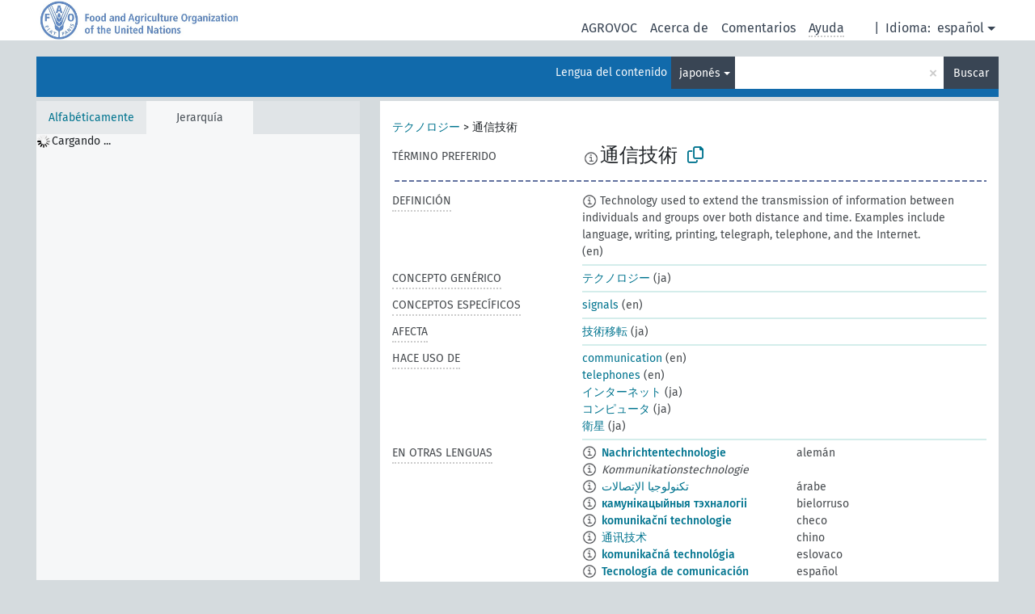

--- FILE ---
content_type: text/html; charset=UTF-8
request_url: https://agrovoc.fao.org/skosmosAsfa/asfa/es/page/?clang=ja&uri=http%3A%2F%2Faims.fao.org%2Faos%2Fagrovoc%2Fc_28653
body_size: 15463
content:
<!DOCTYPE html>
<html dir="ltr" lang="es" prefix="og: https://ogp.me/ns#">
<head>
<base href="https://agrovoc.fao.org/skosmosAsfa/">
<link rel="shortcut icon" href="favicon.ico">
<meta http-equiv="X-UA-Compatible" content="IE=Edge">
<meta http-equiv="Content-Type" content="text/html; charset=UTF-8">
<meta name="viewport" content="width=device-width, initial-scale=1.0">
<meta name="format-detection" content="telephone=no">
<meta name="generator" content="Skosmos 2.18">
<meta name="title" content="通信技術 - Asfa - asfa">
<meta property="og:title" content="通信技術 - Asfa - asfa">
<meta name="description" content="Concept 通信技術 in vocabulary ">
<meta property="og:description" content="Concept 通信技術 in vocabulary ">
<link rel="canonical" href="https://agrovoc.fao.org/skosmosAsfa/asfa/es/page/c_28653?clang=ja">
<meta property="og:url" content="https://agrovoc.fao.org/skosmosAsfa/asfa/es/page/c_28653?clang=ja">
<meta property="og:type" content="website">
<meta property="og:site_name" content="asfa">
<link href="vendor/twbs/bootstrap/dist/css/bootstrap.min.css" media="screen, print" rel="stylesheet" type="text/css">
<link href="vendor/vakata/jstree/dist/themes/default/style.min.css" media="screen, print" rel="stylesheet" type="text/css">
<link href="vendor/davidstutz/bootstrap-multiselect/dist/css/bootstrap-multiselect.min.css" media="screen, print" rel="stylesheet" type="text/css">
<link href="resource/css/fira.css" media="screen, print" rel="stylesheet" type="text/css">
<link href="resource/fontawesome/css/fontawesome.css" media="screen, print" rel="stylesheet" type="text/css">
<link href="resource/fontawesome/css/regular.css" media="screen, print" rel="stylesheet" type="text/css">
<link href="resource/fontawesome/css/solid.css" media="screen, print" rel="stylesheet" type="text/css">
<link href="resource/css/styles.css" media="screen, print" rel="stylesheet" type="text/css">
<link href="resource/css/fao.css" media="screen, print" rel="stylesheet" type="text/css">

<title>通信技術 - Asfa - asfa</title>
</head>
<body class="vocab-asfa">
  <noscript>
    <strong>We're sorry but Skosmos doesn't work properly without JavaScript enabled. Please enable it to continue.</strong>
  </noscript>
  <a id="skiptocontent" href="asfa/es/page/?clang=ja&amp;uri=http%3A%2F%2Faims.fao.org%2Faos%2Fagrovoc%2Fc_28653#maincontent">Skip to main</a>
  <div class="topbar-container topbar-white">
    <div class="topbar topbar-white">
      <div id="topbar-service-helper">
<a  class="service-es" href="es/?clang=ja"><h1 id="service-name">Skosmos</h1></a>
</div>
<div id="topbar-language-navigation">
<div id="language" class="dropdown"><span class="navigation-font">|</span>
  <span class="navigation-font">Idioma:</span>
  <button type="button" class="btn btn-default dropdown-toggle navigation-font" data-bs-toggle="dropdown">español<span class="caret"></span></button>
  <ul class="dropdown-menu dropdown-menu-end">
      <li><a class="dropdown-item" id="language-ar" class="versal" href="asfa/ar/page/?clang=ja&amp;uri=http%3A%2F%2Faims.fao.org%2Faos%2Fagrovoc%2Fc_28653"> العربية</a></li>
        <li><a class="dropdown-item" id="language-en" class="versal" href="asfa/en/page/?clang=ja&amp;uri=http%3A%2F%2Faims.fao.org%2Faos%2Fagrovoc%2Fc_28653"> English</a></li>
            <li><a class="dropdown-item" id="language-fr" class="versal" href="asfa/fr/page/?clang=ja&amp;uri=http%3A%2F%2Faims.fao.org%2Faos%2Fagrovoc%2Fc_28653"> français</a></li>
        <li><a class="dropdown-item" id="language-ru" class="versal" href="asfa/ru/page/?clang=ja&amp;uri=http%3A%2F%2Faims.fao.org%2Faos%2Fagrovoc%2Fc_28653"> русский</a></li>
        <li><a class="dropdown-item" id="language-zh" class="versal" href="asfa/zh/page/?clang=ja&amp;uri=http%3A%2F%2Faims.fao.org%2Faos%2Fagrovoc%2Fc_28653"> 中文</a></li>
      </ul>
</div>
<div id="navigation">
         <a href="http://www.fao.org/agrovoc/" class="navigation-font"> AGROVOC </a>
     <a href="es/about?clang=ja" id="navi2" class="navigation-font">
  Acerca de  </a>
  <a href="asfa/es/feedback?clang=ja" id="navi3" class="navigation-font">
  Comentarios  </a>
  <span class="skosmos-tooltip-wrapper skosmos-tooltip t-bottom" id="navi4" tabindex="0" data-title="Desplace su cursor sobre el texto con el subrayado punteado para ver las instrucciones de la propiedad. &#xa; &#xa; Para la búsqueda por truncamiento, por favor utilice el símbolo * como en *animal o *patente*. Para los sufijos de las palabras de búsqueda, la búsqueda se truncará automáticamente, incluso si el símbolo de truncamiento no se ingresa manualmente: asi, gat producirá los mismos resultados que gat*">
    <span class="navigation-font">Ayuda</span>
  </span>
</div>
</div>

<!-- top-bar ENDS HERE -->

    </div>
  </div>
    <div class="headerbar">
    <div class="header-row"><div class="headerbar-coloured"></div><div class="header-left">
  <h1><a href="asfa/es/?clang=ja"></a></h1>
</div>
<div class="header-float">
      <h2 class="sr-only">Search from vocabulary</h2>
    <div class="search-vocab-text"><p>Lengua del contenido</p></div>
    <form class="navbar-form" role="search" name="text-search" action="asfa/es/search">
    <input style="display: none" name="clang" value="ja" id="lang-input">
    <div class="input-group">
      <div class="input-group-btn">
        <label class="sr-only" for="lang-dropdown-toggle">Content and search language</label>
        <button type="button" class="btn btn-default dropdown-toggle" data-bs-toggle="dropdown" aria-expanded="false" id="lang-dropdown-toggle">japonés<span class="caret"></span></button>
        <ul class="dropdown-menu" aria-labelledby="lang-dropdown-toggle">
                            <li><a class="dropdown-item" href="asfa/es/page/c_28653?clang=de" class="lang-button" hreflang="de">alemán</a></li>
                    <li><a class="dropdown-item" href="asfa/es/page/c_28653?clang=be" class="lang-button" hreflang="be">bielorruso</a></li>
                    <li><a class="dropdown-item" href="asfa/es/page/c_28653?clang=my" class="lang-button" hreflang="my">birmano</a></li>
                    <li><a class="dropdown-item" href="asfa/es/page/c_28653?clang=ca" class="lang-button" hreflang="ca">catalán</a></li>
                    <li><a class="dropdown-item" href="asfa/es/page/c_28653?clang=cs" class="lang-button" hreflang="cs">checo</a></li>
                    <li><a class="dropdown-item" href="asfa/es/page/c_28653?clang=zh" class="lang-button" hreflang="zh">chino</a></li>
                    <li><a class="dropdown-item" href="asfa/es/page/c_28653?clang=ko" class="lang-button" hreflang="ko">coreano</a></li>
                    <li><a class="dropdown-item" href="asfa/es/page/c_28653?clang=da" class="lang-button" hreflang="da">danés</a></li>
                    <li><a class="dropdown-item" href="asfa/es/page/c_28653?clang=sk" class="lang-button" hreflang="sk">eslovaco</a></li>
                    <li><a class="dropdown-item" href="asfa/es/page/c_28653" class="lang-button" hreflang="es">español</a></li>
                    <li><a class="dropdown-item" href="asfa/es/page/c_28653?clang=et" class="lang-button" hreflang="et">estonio</a></li>
                    <li><a class="dropdown-item" href="asfa/es/page/c_28653?clang=fi" class="lang-button" hreflang="fi">finés</a></li>
                    <li><a class="dropdown-item" href="asfa/es/page/c_28653?clang=fr" class="lang-button" hreflang="fr">francés</a></li>
                    <li><a class="dropdown-item" href="asfa/es/page/c_28653?clang=ka" class="lang-button" hreflang="ka">georgiano</a></li>
                    <li><a class="dropdown-item" href="asfa/es/page/c_28653?clang=el" class="lang-button" hreflang="el">griego</a></li>
                    <li><a class="dropdown-item" href="asfa/es/page/c_28653?clang=hi" class="lang-button" hreflang="hi">hindi</a></li>
                    <li><a class="dropdown-item" href="asfa/es/page/c_28653?clang=hu" class="lang-button" hreflang="hu">húngaro</a></li>
                    <li><a class="dropdown-item" href="asfa/es/page/c_28653?clang=en" class="lang-button" hreflang="en">inglés</a></li>
                    <li><a class="dropdown-item" href="asfa/es/page/c_28653?clang=it" class="lang-button" hreflang="it">italiano</a></li>
                    <li><a class="dropdown-item" href="asfa/es/page/c_28653?clang=ja" class="lang-button" hreflang="ja">japonés</a></li>
                    <li><a class="dropdown-item" href="asfa/es/page/c_28653?clang=km" class="lang-button" hreflang="km">jemer</a></li>
                    <li><a class="dropdown-item" href="asfa/es/page/c_28653?clang=lo" class="lang-button" hreflang="lo">lao</a></li>
                    <li><a class="dropdown-item" href="asfa/es/page/c_28653?clang=la" class="lang-button" hreflang="la">latín</a></li>
                    <li><a class="dropdown-item" href="asfa/es/page/c_28653?clang=ms" class="lang-button" hreflang="ms">malayo</a></li>
                    <li><a class="dropdown-item" href="asfa/es/page/c_28653?clang=nl" class="lang-button" hreflang="nl">neerlandés</a></li>
                    <li><a class="dropdown-item" href="asfa/es/page/c_28653?clang=nb" class="lang-button" hreflang="nb">noruego bokmal</a></li>
                    <li><a class="dropdown-item" href="asfa/es/page/c_28653?clang=nn" class="lang-button" hreflang="nn">noruego nynorsk</a></li>
                    <li><a class="dropdown-item" href="asfa/es/page/c_28653?clang=fa" class="lang-button" hreflang="fa">persa</a></li>
                    <li><a class="dropdown-item" href="asfa/es/page/c_28653?clang=pl" class="lang-button" hreflang="pl">polaco</a></li>
                    <li><a class="dropdown-item" href="asfa/es/page/c_28653?clang=pt" class="lang-button" hreflang="pt">portugués</a></li>
                    <li><a class="dropdown-item" href="asfa/es/page/c_28653?clang=pt-BR" class="lang-button" hreflang="pt-BR">portugués (Brasil)</a></li>
                    <li><a class="dropdown-item" href="asfa/es/page/c_28653?clang=ro" class="lang-button" hreflang="ro">rumano</a></li>
                    <li><a class="dropdown-item" href="asfa/es/page/c_28653?clang=ru" class="lang-button" hreflang="ru">ruso</a></li>
                    <li><a class="dropdown-item" href="asfa/es/page/c_28653?clang=sr" class="lang-button" hreflang="sr">serbio</a></li>
                    <li><a class="dropdown-item" href="asfa/es/page/c_28653?clang=sw" class="lang-button" hreflang="sw">suajili</a></li>
                    <li><a class="dropdown-item" href="asfa/es/page/c_28653?clang=sv" class="lang-button" hreflang="sv">sueco</a></li>
                    <li><a class="dropdown-item" href="asfa/es/page/c_28653?clang=th" class="lang-button" hreflang="th">tailandés</a></li>
                    <li><a class="dropdown-item" href="asfa/es/page/c_28653?clang=te" class="lang-button" hreflang="te">telugu</a></li>
                    <li><a class="dropdown-item" href="asfa/es/page/c_28653?clang=tr" class="lang-button" hreflang="tr">turco</a></li>
                    <li><a class="dropdown-item" href="asfa/es/page/c_28653?clang=uk" class="lang-button" hreflang="uk">ucraniano</a></li>
                    <li><a class="dropdown-item" href="asfa/es/page/c_28653?clang=vi" class="lang-button" hreflang="vi">vietnamita</a></li>
                    <li><a class="dropdown-item" href="asfa/es/page/c_28653?clang=ar" class="lang-button" hreflang="ar">árabe</a></li>
                            <li>
            <a class="dropdown-item" href="asfa/es/page/?uri=http://aims.fao.org/aos/agrovoc/c_28653&amp;clang=ja&amp;anylang=on"
              class="lang-button" id="lang-button-all">Cualquier lengua</a>
            <input name="anylang" type="checkbox">
          </li>
        </ul>
      </div><!-- /btn-group -->
      <label class="sr-only" for="search-field">Enter search term</label>
      <input id="search-field" type="text" class="form-control" name="q" value="">
      <div class="input-group-btn">
        <label class="sr-only" for="search-all-button">Submit search</label>
        <button id="search-all-button" type="submit" class="btn btn-primary">Buscar</button>
      </div>
    </div>
      </form>
</div>
</div>  </div>
    <div class="main-container">
        <div id="sidebar">
          <div class="sidebar-buttons">
                <h2 class="sr-only">Sidebar listing: list and traverse vocabulary contents by a criterion</h2>
        <ul class="nav nav-tabs">
                                      <h3 class="sr-only">List vocabulary concepts alphabetically</h3>
                    <li id="alpha" class="nav-item"><a class="nav-link" href="asfa/es/index?clang=ja">Alfabéticamente</a></li>
                                                  <h3 class="sr-only">List vocabulary concepts hierarchically</h3>
                    <li id="hierarchy" class="nav-item">
            <a class="nav-link active" href="#" id="hier-trigger"
                        >Jerarquía            </a>
          </li>
                                                </ul>
      </div>
      
            <h4 class="sr-only">Listing vocabulary concepts alphabetically</h4>
            <div class="sidebar-grey  concept-hierarchy">
        <div id="alphabetical-menu">
                  </div>
              </div>
        </div>
    
            <main id="maincontent" tabindex="-1">
            <div class="content">
        <div id="content-top"></div>
                     <h2 class="sr-only">Concept information</h2>
            <div class="concept-info">
      <div class="concept-main">
              <div class="row">
                                      <div class="crumb-path">
                        <a class="propertyvalue bread-crumb" href="asfa/es/page/c_7644?clang=ja">テクノロジー</a><span class="bread-crumb"> > </span>
                                                <span class="bread-crumb propertylabel-pink">通信技術</span>
                                                </div>
                          </div>
            <div class="row property prop-preflabel"><div class="property-label property-label-pref"><h3 class="versal">
                                      Término preferido
                      </h3></div><div class="property-value-column"><span class="reified-property-value xl-pref-label tooltip-html"><img src="resource/pics/about.png"><div class="reified-tooltip tooltip-html-content"><p><span class="tooltip-prop">Creado</span>:
                <span class="versal">2005-08-09T00:00:00Z</span></p><p><span class="tooltip-prop">skos:notation</span>:
                <span class="versal">28653</span></p></div></span><span class="prefLabel" id="pref-label">通信技術</span>
                &nbsp;
        <button type="button" data-bs-toggle="tooltip" data-bs-placement="button" title="Copy to clipboard" class="btn btn-default btn-xs copy-clipboard" for="#pref-label"><span class="fa-regular fa-copy"></span></button></div><div class="col-md-12"><div class="preflabel-spacer"></div></div></div>
                       <div class="row property prop-skos_definition">
          <div class="property-label">
            <h3 class="versal               property-click skosmos-tooltip-wrapper skosmos-tooltip t-top" data-title="Una explicación completa del significado deseado para un concepto
              ">
                              Definición
                          </h3>
          </div>
          <div class="property-value-column"><div class="property-value-wrapper">
                <ul>
                     <li>
                                                                            <span class="versal reified-property-value tooltip-html">
                  <img alt="Information" src="resource/pics/about.png"> Technology used to extend the transmission of information between individuals and groups over both distance and time. Examples include language, writing, printing, telegraph, telephone, and the Internet.
                  <div class="reified-tooltip tooltip-html-content"><p><span class="tooltip-prop">Creado</span>: <a href="">1/13/25</a></p></div>
                </span>
                                                <span class="versal"> (en)</span>                                                      </li>
                </ul>
                </div></div></div>
                               <div class="row property prop-skos_broader">
          <div class="property-label">
            <h3 class="versal               property-click skosmos-tooltip-wrapper skosmos-tooltip t-top" data-title="Concepto genérico
              ">
                              Concepto genérico
                          </h3>
          </div>
          <div class="property-value-column"><div class="property-value-wrapper">
                <ul>
                     <li>
                                                                               <a href="asfa/es/page/c_7644?clang=ja"> テクノロジー</a>
                                                <span class="versal"> (ja)</span>                                                      </li>
                </ul>
                </div></div></div>
                               <div class="row property prop-skos_narrower">
          <div class="property-label">
            <h3 class="versal               property-click skosmos-tooltip-wrapper skosmos-tooltip t-top" data-title="Conceptos específicos
              ">
                              Conceptos específicos
                          </h3>
          </div>
          <div class="property-value-column"><div class="property-value-wrapper">
                <ul>
                     <li>
                                                                               <a href="asfa/es/page/c_50143?clang=ja"> signals</a>
                                                <span class="versal"> (en)</span>                                                      </li>
                </ul>
                </div></div></div>
                               <div class="row property prop-http___aims_fao_org_aos_agrontology_affects">
          <div class="property-label">
            <h3 class="versal               property-click skosmos-tooltip-wrapper skosmos-tooltip t-top" data-title="X &lt;afecta&gt; Y. La acción del agente X cambia el estado o la ubicación de Y. Ej. &quot;Agotamiento del agua&quot; &lt;afecta&gt; &quot;Capa freática&quot;, &quot;Daño mecánico&quot; &lt;afecta&gt; &quot;Aptitud para el transporte&quot;. No lo utilice para enfermedades o trastornos; para ellos, utilice &lt;aflige/está afligido por&gt;. 
              ">
                              Afecta
                          </h3>
          </div>
          <div class="property-value-column"><div class="property-value-wrapper">
                <ul>
                     <li>
                                                                               <a href="asfa/es/page/c_7645?clang=ja"> 技術移転</a>
                                                <span class="versal"> (ja)</span>                                                      </li>
                </ul>
                </div></div></div>
                               <div class="row property prop-http___aims_fao_org_aos_agrontology_makeUseOf">
          <div class="property-label">
            <h3 class="versal               property-click skosmos-tooltip-wrapper skosmos-tooltip t-top" data-title="Y &lt;hace uso de&gt; X. La actividad Y utiliza el proceso o la entrada X. Ej. &quot;Navegación&quot; &lt;hace uso de&gt; &quot;Ayuda a la navegación&quot;, &quot;Agricultura de precisión&quot; &lt;hace uso de&gt; &quot;Sistemas de información geográfica&quot;, &quot;Transporte por ferrocarrilese&quot; &lt;hace uso de&gt; &quot;Trenes&quot;. 
              ">
                              Hace uso de
                          </h3>
          </div>
          <div class="property-value-column"><div class="property-value-wrapper">
                <ul>
                     <li>
                                                                               <a href="asfa/es/page/c_37866?clang=ja"> communication</a>
                                                <span class="versal"> (en)</span>                                                      </li>
                     <li>
                                                                               <a href="asfa/es/page/c_dccdee31?clang=ja"> telephones</a>
                                                <span class="versal"> (en)</span>                                                      </li>
                     <li>
                                                                               <a href="asfa/es/page/c_36661?clang=ja"> インターネット</a>
                                                <span class="versal"> (ja)</span>                                                      </li>
                     <li>
                                                                               <a href="asfa/es/page/c_1799?clang=ja"> コンピュータ</a>
                                                <span class="versal"> (ja)</span>                                                      </li>
                     <li>
                                                                               <a href="asfa/es/page/c_14093?clang=ja"> 衛星</a>
                                                <span class="versal"> (ja)</span>                                                      </li>
                </ul>
                </div></div></div>
                                <div class="row property prop-other-languages">
        <div class="property-label"><h3 class="versal property-click skosmos-tooltip-wrapper skosmos-tooltip t-top" data-title="Términos para el concepto en otras lenguas." >En otras lenguas</h3></div>
        <div class="property-value-column">
          <div class="property-value-wrapper">
            <ul>
                                          <li class="row other-languages first-of-language">
                <div class="col-6 versal versal-pref">
                                    <span class="reified-property-value xl-label tooltip-html">
                    <img alt="Information" src="resource/pics/about.png">
                    <div class="reified-tooltip tooltip-html-content">
                                                              <p><span class="tooltip-prop">Creado</span>:
                        <span class="versal">1996-12-24T00:00:00Z</span>
                      </p>
                                                                                  <p><span class="tooltip-prop">Última modificación</span>:
                        <span class="versal">2012-02-22T20:06:52Z</span>
                      </p>
                                                                                  <p><span class="tooltip-prop">skos:notation</span>:
                        <span class="versal">28653</span>
                      </p>
                                                            </div>
                  </span>
                                                      <a href='asfa/es/page/c_28653?clang=de' hreflang='de'>Nachrichtentechnologie</a>
                                  </div>
                <div class="col-6 versal"><p>alemán</p></div>
              </li>
                            <li class="row other-languages">
                <div class="col-6 versal replaced">
                                    <span class="reified-property-value xl-label tooltip-html">
                    <img alt="Information" src="resource/pics/about.png">
                    <div class="reified-tooltip tooltip-html-content">
                                                              <p><span class="tooltip-prop">Creado</span>:
                        <span class="versal">2012-02-22T17:37:19Z</span>
                      </p>
                                                                                  <p><span class="tooltip-prop">Última modificación</span>:
                        <span class="versal">2012-02-22T22:09:20Z</span>
                      </p>
                                                                                  <p><span class="tooltip-prop">skos:notation</span>:
                        <span class="versal">1329903439641</span>
                      </p>
                                                            </div>
                  </span>
                                    Kommunikationstechnologie
                                  </div>
                <div class="col-6 versal"></div>
              </li>
                                                        <li class="row other-languages first-of-language">
                <div class="col-6 versal versal-pref">
                                    <span class="reified-property-value xl-label tooltip-html">
                    <img alt="Information" src="resource/pics/about.png">
                    <div class="reified-tooltip tooltip-html-content">
                                                              <p><span class="tooltip-prop">Creado</span>:
                        <span class="versal">2002-12-12T00:00:00Z</span>
                      </p>
                                                                                  <p><span class="tooltip-prop">skos:notation</span>:
                        <span class="versal">28653</span>
                      </p>
                                                            </div>
                  </span>
                                                      <a href='asfa/es/page/c_28653?clang=ar' hreflang='ar'>تكنولوجيا الإتصالات</a>
                                  </div>
                <div class="col-6 versal"><p>árabe</p></div>
              </li>
                                                        <li class="row other-languages first-of-language">
                <div class="col-6 versal versal-pref">
                                    <span class="reified-property-value xl-label tooltip-html">
                    <img alt="Information" src="resource/pics/about.png">
                    <div class="reified-tooltip tooltip-html-content">
                                                              <p><span class="tooltip-prop">Creado</span>:
                        <span class="versal">2023-06-26T13:48:42Z</span>
                      </p>
                                                            </div>
                  </span>
                                                      <a href='asfa/es/page/c_28653?clang=be' hreflang='be'>камунікацыйныя тэхналогіі</a>
                                  </div>
                <div class="col-6 versal"><p>bielorruso</p></div>
              </li>
                                                        <li class="row other-languages first-of-language">
                <div class="col-6 versal versal-pref">
                                    <span class="reified-property-value xl-label tooltip-html">
                    <img alt="Information" src="resource/pics/about.png">
                    <div class="reified-tooltip tooltip-html-content">
                                                              <p><span class="tooltip-prop">Creado</span>:
                        <span class="versal">2003-03-27T00:00:00Z</span>
                      </p>
                                                                                  <p><span class="tooltip-prop">skos:notation</span>:
                        <span class="versal">28653</span>
                      </p>
                                                            </div>
                  </span>
                                                      <a href='asfa/es/page/c_28653?clang=cs' hreflang='cs'>komunikační technologie</a>
                                  </div>
                <div class="col-6 versal"><p>checo</p></div>
              </li>
                                                        <li class="row other-languages first-of-language">
                <div class="col-6 versal versal-pref">
                                    <span class="reified-property-value xl-label tooltip-html">
                    <img alt="Information" src="resource/pics/about.png">
                    <div class="reified-tooltip tooltip-html-content">
                                                              <p><span class="tooltip-prop">Creado</span>:
                        <span class="versal">2002-12-12T00:00:00Z</span>
                      </p>
                                                                                  <p><span class="tooltip-prop">skos:notation</span>:
                        <span class="versal">28653</span>
                      </p>
                                                            </div>
                  </span>
                                                      <a href='asfa/es/page/c_28653?clang=zh' hreflang='zh'>通讯技术</a>
                                  </div>
                <div class="col-6 versal"><p>chino</p></div>
              </li>
                                                        <li class="row other-languages first-of-language">
                <div class="col-6 versal versal-pref">
                                    <span class="reified-property-value xl-label tooltip-html">
                    <img alt="Information" src="resource/pics/about.png">
                    <div class="reified-tooltip tooltip-html-content">
                                                              <p><span class="tooltip-prop">Creado</span>:
                        <span class="versal">2005-12-16T00:00:00Z</span>
                      </p>
                                                                                  <p><span class="tooltip-prop">skos:notation</span>:
                        <span class="versal">28653</span>
                      </p>
                                                            </div>
                  </span>
                                                      <a href='asfa/es/page/c_28653?clang=sk' hreflang='sk'>komunikačná technológia</a>
                                  </div>
                <div class="col-6 versal"><p>eslovaco</p></div>
              </li>
                                                        <li class="row other-languages first-of-language">
                <div class="col-6 versal versal-pref">
                                    <span class="reified-property-value xl-label tooltip-html">
                    <img alt="Information" src="resource/pics/about.png">
                    <div class="reified-tooltip tooltip-html-content">
                                                              <p><span class="tooltip-prop">Creado</span>:
                        <span class="versal">1989-10-05T00:00:00Z</span>
                      </p>
                                                                                  <p><span class="tooltip-prop">skos:notation</span>:
                        <span class="versal">28653</span>
                      </p>
                                                            </div>
                  </span>
                                                      <a href='asfa/es/page/c_28653' hreflang='es'>Tecnología de comunicación</a>
                                  </div>
                <div class="col-6 versal"><p>español</p></div>
              </li>
                                                        <li class="row other-languages first-of-language">
                <div class="col-6 versal versal-pref">
                                    <span class="reified-property-value xl-label tooltip-html">
                    <img alt="Information" src="resource/pics/about.png">
                    <div class="reified-tooltip tooltip-html-content">
                                                              <p><span class="tooltip-prop">Creado</span>:
                        <span class="versal">1989-10-05T00:00:00Z</span>
                      </p>
                                                                                  <p><span class="tooltip-prop">Última modificación</span>:
                        <span class="versal">2021-05-24T17:34:42Z</span>
                      </p>
                                                                                  <p><span class="tooltip-prop">skos:notation</span>:
                        <span class="versal">28653</span>
                      </p>
                                                            </div>
                  </span>
                                                      <a href='asfa/es/page/c_28653?clang=fr' hreflang='fr'>technique de communication</a>
                                  </div>
                <div class="col-6 versal"><p>francés</p></div>
              </li>
                                                        <li class="row other-languages first-of-language">
                <div class="col-6 versal versal-pref">
                                    <span class="reified-property-value xl-label tooltip-html">
                    <img alt="Information" src="resource/pics/about.png">
                    <div class="reified-tooltip tooltip-html-content">
                                                              <p><span class="tooltip-prop">Creado</span>:
                        <span class="versal">2019-06-10T12:16:47.025+02:00</span>
                      </p>
                                                            </div>
                  </span>
                                                      <a href='asfa/es/page/c_28653?clang=ka' hreflang='ka'>საკომუნიკაციო ტექნოლოგია</a>
                                  </div>
                <div class="col-6 versal"><p>georgiano</p></div>
              </li>
                                                        <li class="row other-languages first-of-language">
                <div class="col-6 versal versal-pref">
                                    <span class="reified-property-value xl-label tooltip-html">
                    <img alt="Information" src="resource/pics/about.png">
                    <div class="reified-tooltip tooltip-html-content">
                                                              <p><span class="tooltip-prop">Creado</span>:
                        <span class="versal">1989-10-05T00:00:00Z</span>
                      </p>
                                                                                  <p><span class="tooltip-prop">skos:notation</span>:
                        <span class="versal">28653</span>
                      </p>
                                                            </div>
                  </span>
                                                      <a href='asfa/es/page/c_28653?clang=hi' hreflang='hi'>संचार प्रौद्योगिकी</a>
                                  </div>
                <div class="col-6 versal"><p>hindi</p></div>
              </li>
                                                        <li class="row other-languages first-of-language">
                <div class="col-6 versal versal-pref">
                                    <span class="reified-property-value xl-label tooltip-html">
                    <img alt="Information" src="resource/pics/about.png">
                    <div class="reified-tooltip tooltip-html-content">
                                                              <p><span class="tooltip-prop">Creado</span>:
                        <span class="versal">2006-12-06T00:00:00Z</span>
                      </p>
                                                                                  <p><span class="tooltip-prop">skos:notation</span>:
                        <span class="versal">28653</span>
                      </p>
                                                            </div>
                  </span>
                                                      <a href='asfa/es/page/c_28653?clang=hu' hreflang='hu'>kommunikációs technológia</a>
                                  </div>
                <div class="col-6 versal"><p>húngaro</p></div>
              </li>
                                                        <li class="row other-languages first-of-language">
                <div class="col-6 versal versal-pref">
                                    <span class="reified-property-value xl-label tooltip-html">
                    <img alt="Information" src="resource/pics/about.png">
                    <div class="reified-tooltip tooltip-html-content">
                                                              <p><span class="tooltip-prop">Creado</span>:
                        <span class="versal">1989-10-05T00:00:00Z</span>
                      </p>
                                                                                  <p><span class="tooltip-prop">skos:notation</span>:
                        <span class="versal">28653</span>
                      </p>
                                                            </div>
                  </span>
                                                      <a href='asfa/es/page/c_28653?clang=en' hreflang='en'>communication technology</a>
                                  </div>
                <div class="col-6 versal"><p>inglés</p></div>
              </li>
                                                        <li class="row other-languages first-of-language">
                <div class="col-6 versal versal-pref">
                                    <span class="reified-property-value xl-label tooltip-html">
                    <img alt="Information" src="resource/pics/about.png">
                    <div class="reified-tooltip tooltip-html-content">
                                                              <p><span class="tooltip-prop">Creado</span>:
                        <span class="versal">2006-12-22T00:00:00Z</span>
                      </p>
                                                                                  <p><span class="tooltip-prop">skos:notation</span>:
                        <span class="versal">28653</span>
                      </p>
                                                            </div>
                  </span>
                                                      <a href='asfa/es/page/c_28653?clang=it' hreflang='it'>Tecnologia della comunicazione</a>
                                  </div>
                <div class="col-6 versal"><p>italiano</p></div>
              </li>
                                                        <li class="row other-languages first-of-language">
                <div class="col-6 versal versal-pref">
                                    <span class="reified-property-value xl-label tooltip-html">
                    <img alt="Information" src="resource/pics/about.png">
                    <div class="reified-tooltip tooltip-html-content">
                                                              <p><span class="tooltip-prop">Creado</span>:
                        <span class="versal">2005-12-16T00:00:00Z</span>
                      </p>
                                                                                  <p><span class="tooltip-prop">skos:notation</span>:
                        <span class="versal">28653</span>
                      </p>
                                                            </div>
                  </span>
                                                      <a href='asfa/es/page/c_28653?clang=lo' hreflang='lo'>ເຕັກໂນໂລຢີການສື່ສານ</a>
                                  </div>
                <div class="col-6 versal"><p>lao</p></div>
              </li>
                                                        <li class="row other-languages first-of-language">
                <div class="col-6 versal versal-pref">
                                    <span class="reified-property-value xl-label tooltip-html">
                    <img alt="Information" src="resource/pics/about.png">
                    <div class="reified-tooltip tooltip-html-content">
                                                              <p><span class="tooltip-prop">Creado</span>:
                        <span class="versal">2007-04-20T00:00:00Z</span>
                      </p>
                                                                                  <p><span class="tooltip-prop">skos:notation</span>:
                        <span class="versal">28653</span>
                      </p>
                                                            </div>
                  </span>
                                                      <a href='asfa/es/page/c_28653?clang=fa' hreflang='fa'>فناوری ارتباط</a>
                                  </div>
                <div class="col-6 versal"><p>persa</p></div>
              </li>
                            <li class="row other-languages">
                <div class="col-6 versal replaced">
                                    <span class="reified-property-value xl-label tooltip-html">
                    <img alt="Information" src="resource/pics/about.png">
                    <div class="reified-tooltip tooltip-html-content">
                                                              <p><span class="tooltip-prop">Creado</span>:
                        <span class="versal">2007-04-20T00:00:00Z</span>
                      </p>
                                                                                  <p><span class="tooltip-prop">skos:notation</span>:
                        <span class="versal">73259</span>
                      </p>
                                                            </div>
                  </span>
                                    تکنولوژی ارتباط
                                  </div>
                <div class="col-6 versal"></div>
              </li>
                                                        <li class="row other-languages first-of-language">
                <div class="col-6 versal versal-pref">
                                    <span class="reified-property-value xl-label tooltip-html">
                    <img alt="Information" src="resource/pics/about.png">
                    <div class="reified-tooltip tooltip-html-content">
                                                              <p><span class="tooltip-prop">Creado</span>:
                        <span class="versal">2006-12-19T00:00:00Z</span>
                      </p>
                                                                                  <p><span class="tooltip-prop">skos:notation</span>:
                        <span class="versal">28653</span>
                      </p>
                                                            </div>
                  </span>
                                                      <a href='asfa/es/page/c_28653?clang=pl' hreflang='pl'>Technologia komunikacyjna</a>
                                  </div>
                <div class="col-6 versal"><p>polaco</p></div>
              </li>
                                                        <li class="row other-languages first-of-language">
                <div class="col-6 versal versal-pref">
                                    <span class="reified-property-value xl-label tooltip-html">
                    <img alt="Information" src="resource/pics/about.png">
                    <div class="reified-tooltip tooltip-html-content">
                                                              <p><span class="tooltip-prop">Creado</span>:
                        <span class="versal">1998-08-04T00:00:00Z</span>
                      </p>
                                                                                  <p><span class="tooltip-prop">Última modificación</span>:
                        <span class="versal">2021-06-16T21:24:42Z</span>
                      </p>
                                                                                  <p><span class="tooltip-prop">skos:notation</span>:
                        <span class="versal">28653</span>
                      </p>
                                                            </div>
                  </span>
                                                      <a href='asfa/es/page/c_28653?clang=pt' hreflang='pt'>tecnologia da comunicação</a>
                                  </div>
                <div class="col-6 versal"><p>portugués</p></div>
              </li>
                                                        <li class="row other-languages first-of-language">
                <div class="col-6 versal versal-pref">
                                    <span class="reified-property-value xl-label tooltip-html">
                    <img alt="Information" src="resource/pics/about.png">
                    <div class="reified-tooltip tooltip-html-content">
                                                              <p><span class="tooltip-prop">Creado</span>:
                        <span class="versal">2022-07-06T16:44:33</span>
                      </p>
                                                            </div>
                  </span>
                                                      <a href='asfa/es/page/c_28653?clang=pt-BR' hreflang='pt-BR'>tecnologia da comunicação</a>
                                  </div>
                <div class="col-6 versal"><p>portugués (Brasil)</p></div>
              </li>
                                                        <li class="row other-languages first-of-language">
                <div class="col-6 versal versal-pref">
                                    <span class="reified-property-value xl-label tooltip-html">
                    <img alt="Information" src="resource/pics/about.png">
                    <div class="reified-tooltip tooltip-html-content">
                                                              <p><span class="tooltip-prop">Creado</span>:
                        <span class="versal">2020-09-11T12:08:48</span>
                      </p>
                                                            </div>
                  </span>
                                                      <a href='asfa/es/page/c_28653?clang=ro' hreflang='ro'>tehnologie de comunicare</a>
                                  </div>
                <div class="col-6 versal"><p>rumano</p></div>
              </li>
                                                        <li class="row other-languages first-of-language">
                <div class="col-6 versal versal-pref">
                                    <span class="reified-property-value xl-label tooltip-html">
                    <img alt="Information" src="resource/pics/about.png">
                    <div class="reified-tooltip tooltip-html-content">
                                                              <p><span class="tooltip-prop">Creado</span>:
                        <span class="versal">2009-02-12T00:00:00Z</span>
                      </p>
                                                                                  <p><span class="tooltip-prop">skos:notation</span>:
                        <span class="versal">28653</span>
                      </p>
                                                            </div>
                  </span>
                                                      <a href='asfa/es/page/c_28653?clang=ru' hreflang='ru'>коммуникационные технологии</a>
                                  </div>
                <div class="col-6 versal"><p>ruso</p></div>
              </li>
                                                        <li class="row other-languages first-of-language">
                <div class="col-6 versal versal-pref">
                                    <span class="reified-property-value xl-label tooltip-html">
                    <img alt="Information" src="resource/pics/about.png">
                    <div class="reified-tooltip tooltip-html-content">
                                                              <p><span class="tooltip-prop">Creado</span>:
                        <span class="versal">2020-11-19T12:16:22</span>
                      </p>
                                                            </div>
                  </span>
                                                      <a href='asfa/es/page/c_28653?clang=sr' hreflang='sr'>комуникационе технологије</a>
                                  </div>
                <div class="col-6 versal"><p>serbio</p></div>
              </li>
                                                        <li class="row other-languages first-of-language">
                <div class="col-6 versal versal-pref">
                                    <span class="reified-property-value xl-label tooltip-html">
                    <img alt="Information" src="resource/pics/about.png">
                    <div class="reified-tooltip tooltip-html-content">
                                                              <p><span class="tooltip-prop">Creado</span>:
                        <span class="versal">2022-05-26T10:42:42Z</span>
                      </p>
                                                            </div>
                  </span>
                                                      <a href='asfa/es/page/c_28653?clang=sw' hreflang='sw'>teknolojia ya mawasiliano</a>
                                  </div>
                <div class="col-6 versal"><p>suajili</p></div>
              </li>
                                                        <li class="row other-languages first-of-language">
                <div class="col-6 versal versal-pref">
                                    <span class="reified-property-value xl-label tooltip-html">
                    <img alt="Information" src="resource/pics/about.png">
                    <div class="reified-tooltip tooltip-html-content">
                                                              <p><span class="tooltip-prop">Creado</span>:
                        <span class="versal">2005-08-19T00:00:00Z</span>
                      </p>
                                                                                  <p><span class="tooltip-prop">skos:notation</span>:
                        <span class="versal">28653</span>
                      </p>
                                                            </div>
                  </span>
                                                      <a href='asfa/es/page/c_28653?clang=th' hreflang='th'>เทคโนโลยีการสื่อสาร</a>
                                  </div>
                <div class="col-6 versal"><p>tailandés</p></div>
              </li>
                                                        <li class="row other-languages first-of-language">
                <div class="col-6 versal versal-pref">
                                    <span class="reified-property-value xl-label tooltip-html">
                    <img alt="Information" src="resource/pics/about.png">
                    <div class="reified-tooltip tooltip-html-content">
                                                              <p><span class="tooltip-prop">Creado</span>:
                        <span class="versal">2011-11-20T20:54:34Z</span>
                      </p>
                                                                                  <p><span class="tooltip-prop">Última modificación</span>:
                        <span class="versal">2014-07-03T19:49:16Z</span>
                      </p>
                                                                                  <p><span class="tooltip-prop">skos:notation</span>:
                        <span class="versal">28653</span>
                      </p>
                                                            </div>
                  </span>
                                                      <a href='asfa/es/page/c_28653?clang=tr' hreflang='tr'>iletişim teknolojisi</a>
                                  </div>
                <div class="col-6 versal"><p>turco</p></div>
              </li>
                                                        <li class="row other-languages first-of-language">
                <div class="col-6 versal versal-pref">
                                    <span class="reified-property-value xl-label tooltip-html">
                    <img alt="Information" src="resource/pics/about.png">
                    <div class="reified-tooltip tooltip-html-content">
                                                              <p><span class="tooltip-prop">Creado</span>:
                        <span class="versal">2019-05-18T15:44:20.428+02:00</span>
                      </p>
                                                            </div>
                  </span>
                                                      <a href='asfa/es/page/c_28653?clang=uk' hreflang='uk'>комунікаційні технології</a>
                                  </div>
                <div class="col-6 versal"><p>ucraniano</p></div>
              </li>
                                                        <li class="row other-languages first-of-language">
                <div class="col-6 versal versal-pref">
                                    <span class="reified-property-value xl-label tooltip-html">
                    <img alt="Information" src="resource/pics/about.png">
                    <div class="reified-tooltip tooltip-html-content">
                                                              <p><span class="tooltip-prop">Creado</span>:
                        <span class="versal">2024-01-31T12:23:42Z</span>
                      </p>
                                                            </div>
                  </span>
                                                      <a href='asfa/es/page/c_28653?clang=vi' hreflang='vi'>công nghệ truyền thống</a>
                                  </div>
                <div class="col-6 versal"><p>vietnamita</p></div>
              </li>
                                        </ul>
          </div>
        </div>
      </div>
              <div class="row property prop-uri">
            <div class="property-label"><h3 class="versal">URI</h3></div>
            <div class="property-value-column">
                <div class="property-value-wrapper">
                    <span class="versal uri-input-box" id="uri-input-box">http://aims.fao.org/aos/agrovoc/c_28653</span>
                    <button type="button" data-bs-toggle="tooltip" data-bs-placement="button" title="Copy to clipboard" class="btn btn-default btn-xs copy-clipboard" for="#uri-input-box">
                      <span class="fa-regular fa-copy"></span>
                    </button>
                </div>
            </div>
        </div>
        <div class="row">
            <div class="property-label"><h3 class="versal">Descargue este concepto:</h3></div>
            <div class="property-value-column">
<span class="versal concept-download-links"><a href="rest/v1/asfa/data?uri=http%3A%2F%2Faims.fao.org%2Faos%2Fagrovoc%2Fc_28653&amp;format=application/rdf%2Bxml">RDF/XML</a>
          <a href="rest/v1/asfa/data?uri=http%3A%2F%2Faims.fao.org%2Faos%2Fagrovoc%2Fc_28653&amp;format=text/turtle">
            TURTLE</a>
          <a href="rest/v1/asfa/data?uri=http%3A%2F%2Faims.fao.org%2Faos%2Fagrovoc%2Fc_28653&amp;format=application/ld%2Bjson">JSON-LD</a>
        </span><span class="versal date-info">Creado 20/11/11, última modificación 13/1/25</span>            </div>
        </div>
      </div>
      <!-- appendix / concept mapping properties -->
      <div
          class="concept-appendix hidden"
          data-concept-uri="http://aims.fao.org/aos/agrovoc/c_28653"
          data-concept-type="skos:Concept"
          >
      </div>
    </div>
    
  

<template id="property-mappings-template">
    {{#each properties}}
    <div class="row{{#ifDeprecated concept.type 'skosext:DeprecatedConcept'}} deprecated{{/ifDeprecated}} property prop-{{ id }}">
        <div class="property-label"><h3 class="versal{{#ifNotInDescription type description}} property-click skosmos-tooltip-wrapper skosmos-tooltip t-top" data-title="{{ description }}{{/ifNotInDescription}}">{{label}}</h3></div>
        <div class="property-value-column">
            {{#each values }} {{! loop through ConceptPropertyValue objects }}
            {{#if prefLabel }}
            <div class="row">
                <div class="col-5">
                    <a class="versal" href="{{hrefLink}}">{{#if notation }}<span class="versal">{{ notation }} </span>{{/if}}{{ prefLabel }}</a>
                    {{#ifDifferentLabelLang lang }}<span class="propertyvalue"> ({{ lang }})</span>{{/ifDifferentLabelLang}}
                </div>
                {{#if vocabName }}
                    <span class="appendix-vocab-label col-7">{{ vocabName }}</span>
                {{/if}}
            </div>
            {{/if}}
            {{/each}}
        </div>
    </div>
    {{/each}}
</template>

        <div id="content-bottom"></div>
      </div>
    </main>
            <footer id="footer"></footer>
  </div>
  <script>
<!-- translations needed in javascript -->
var noResultsTranslation = "Sin resultados";
var loading_text = "Cargando más ítemes";
var loading_failed_text = "Error: Loading more items failed!";
var loading_retry_text = "Retry";
var jstree_loading = "Cargando ...";
var results_disp = "Todos los %d resultados visualizados";
var all_vocabs  = "Todos";
var n_selected = "seleccionado";
var missing_value = "Se requiere algún valor, el campo no puede quedar en blanco";
var expand_paths = "muestre todas las # rutas";
var expand_propvals = "show all # values";
var hiertrans = "Jerarquía";
var depr_trans = "Deprecated concept";
var sr_only_translations = {
  hierarchy_listing: "Hierarchical listing of vocabulary concepts",
  groups_listing: "Hierarchical listing of vocabulary concepts and groupings",
};

<!-- variables passed through to javascript -->
var lang = "es";
var content_lang = "ja";
var vocab = "asfa";
var uri = "http://aims.fao.org/aos/agrovoc/c_28653";
var prefLabels = [{"lang": "ja","label": "通信技術"}];
var uriSpace = "http://aims.fao.org/aos/agrovoc/";
var showNotation = true;
var sortByNotation = null;
var languageOrder = ["ja","en","de","be","my","ca","cs","zh","ko","da","sk","es","et","fi","fr","ka","el","hi","hu","it","km","lo","la","ms","nl","nb","nn","fa","pl","pt","pt-BR","ro","ru","sr","sw","sv","th","te","tr","uk","vi","ar"];
var vocShortName = "Asfa";
var explicitLangCodes = true;
var pluginParameters = [];
</script>

<script type="application/ld+json">
{"@context":{"skos":"http://www.w3.org/2004/02/skos/core#","isothes":"http://purl.org/iso25964/skos-thes#","rdfs":"http://www.w3.org/2000/01/rdf-schema#","owl":"http://www.w3.org/2002/07/owl#","dct":"http://purl.org/dc/terms/","dc11":"http://purl.org/dc/elements/1.1/","uri":"@id","type":"@type","lang":"@language","value":"@value","graph":"@graph","label":"rdfs:label","prefLabel":"skos:prefLabel","altLabel":"skos:altLabel","hiddenLabel":"skos:hiddenLabel","broader":"skos:broader","narrower":"skos:narrower","related":"skos:related","inScheme":"skos:inScheme","schema":"http://schema.org/","wd":"http://www.wikidata.org/entity/","wdt":"http://www.wikidata.org/prop/direct/","asfa":"http://aims.fao.org/aos/agrovoc/"},"graph":[{"uri":"http://aims.fao.org/aos/agrontology#affects","rdfs:comment":[{"lang":"ar","value":"س <يؤثر على> ع. أي إجراء من العامل س يؤدي إلى تغيير حالة أو موقع ع\nعلى سبيل المثال: \"نضوب المياه\" <يؤثر على> \"منسوب المياه الجوفية\"\n\"الضرر الميكانيكي\" <يؤثر على> \"جودة النقل\"\nلا تستخدم للأمراض أو الاضطرابات. لهؤلاء استخدم <afflicts / isAfflictedBy>."},{"lang":"zh","value":"X<影响> Y。媒介X的行为改变Y的状态或位置。例如：“水枯竭”<影响> “地下水位”，“机械损伤”<影响> “运输性能”。请勿用于疾病或病症；对于疾病和病症，使用<损害/受...损害>。"},{"lang":"ru","value":"X <влияет на> Y. Действие агента X изменяет состояние или местоположение Y. Например, \"истощение водных ресурсов\" <влияет на> \"уровень грунтовых вод\", \"механические повреждения\" <влияют на> \"пригодность к транспортировке\". Не используйте для болезней или расстройств; для них используйте <поражает/на ... негативно влияет болезнь .....>. "},{"lang":"en","value":"X <affects> Y. Action of agent X changes the state or location of Y. E.g. \"water depletion\" <affects> \"groundwater table\", \"mechanical damage\" <affects> “transporting quality”. Do not use for diseases or disorders; for those, use <afflicts/is afflicted by>. "},{"lang":"fr","value":"X <affecte> Y. L'agent X agit sur l'objet Y de telle sorte que Y change d'état ou de localisation. Par exemple, \"tarissement\" <affecte> \"nappe souterraine\",  \"dégât mécanique\" <affecte> \"aptitude au transport\". Ne l'utilisez pas pour des maladies ou des désordres : pour ceux-là, utilisez <afflige/est affligé par>."},{"lang":"es","value":"X <afecta> Y. La acción del agente X cambia el estado o la ubicación de Y. Ej. \"Agotamiento del agua\" <afecta> \"Capa freática\", \"Daño mecánico\" <afecta> \"Aptitud para el transporte\". No lo utilice para enfermedades o trastornos; para ellos, utilice <aflige/está afligido por>. "}],"label":[{"lang":"zh","value":"影响"},{"lang":"ar","value":"يؤثر"},{"lang":"ru","value":"влияет на"},{"lang":"en","value":"Affects"},{"lang":"fr","value":"Affecte"},{"lang":"es","value":"Afecta"}],"rdfs:subPropertyOf":{"uri":"http://aims.fao.org/aos/agrontology#causativeRelationship"}},{"uri":"http://aims.fao.org/aos/agrontology#makeUseOf","rdfs:comment":[{"lang":"ar","value":"ع  <يستفد من> س. يستفيدالنشاط ع من العملية أو الإدخال س.\n على سبيل المثال \"لملاحة\" <تستفيد من> \"المساعدات الملاحية\"،\n\"الزراعة الدقيقة \" <تستفيد من> \"نظم المعلومات الجغرافية\". \n\"النقل بالسكك الحديدية\" <تستفيد من> \" القطارات\""},{"lang":"zh","value":"Y<利用>X。活动Y使用过程或投入物X。例如：“航海”<利用>“导航设备”，“精准农业”<利用>“地理信息系统”，“铁路运输”<利用>“火车”。"},{"lang":"ru","value":"Y <использует> X. Действие Y использует процесс, оборудование или данные X. Например,  \"навигация\" <использует> \"навигационное оборудование\", \"точное сельское хозяйство\" <использует> \"географические информационные системы\",  \"сварка\" <использует> \"сварочное обрудование\"."},{"lang":"en","value":"Y <make use of> X. Activity Y makes use of process or input X. E.g. “navigation” <make use of> ”navigational aids”, “precision agriculture” <make use of> ”geographical information systems”, “rail transport” <make use of> “trains”."},{"lang":"es","value":"Y <hace uso de> X. La actividad Y utiliza el proceso o la entrada X. Ej. \"Navegación\" <hace uso de> \"Ayuda a la navegación\", \"Agricultura de precisión\" <hace uso de> \"Sistemas de información geográfica\", \"Transporte por ferrocarrilese\" <hace uso de> \"Trenes\". "},{"lang":"fr","value":"Y <fait usage de> X. L'activité Y utilise le processus ou l'intrant X. Par exemple, \"navigation\" <fait usage de> \"aide à la navigation\", \"agriculture de précision\" <fait usage de> \"système d'information géographique\", \"transport ferroviaire\" <fait usage de> \"train\"."}],"label":[{"lang":"ar","value":"يستفاد من"},{"lang":"ru","value":"использует"},{"lang":"en","value":"Make use of"},{"lang":"es","value":"Hace uso de"},{"lang":"fr","value":"Fait usage de"},{"lang":"zh","value":"利用"}],"rdfs:subPropertyOf":{"uri":"http://aims.fao.org/aos/agrontology#processRelationship"}},{"uri":"asfa:c_14093","type":"skos:Concept","prefLabel":[{"lang":"es","value":"Satélite"},{"lang":"sw","value":"setilaiti"},{"lang":"be","value":"спадарожнік"},{"lang":"ka","value":"თანამგზავრი"},{"lang":"uk","value":"супутники"},{"lang":"ro","value":"sateliți"},{"lang":"ru","value":"спутники"},{"lang":"tr","value":"uydu"},{"lang":"zh","value":"卫星"},{"lang":"ar","value":"أقمار إصطناعية"},{"lang":"cs","value":"satelity"},{"lang":"de","value":"Satellit"},{"lang":"en","value":"satellites"},{"lang":"fa","value":"ماهواره‌ها"},{"lang":"fr","value":"satellite"},{"lang":"hi","value":"उपग्रह"},{"lang":"hu","value":"mûhold"},{"lang":"it","value":"Satelliti"},{"lang":"ja","value":"衛星"},{"lang":"ko","value":"인공우주선"},{"lang":"pl","value":"Satelita"},{"lang":"pt","value":"satélite"},{"lang":"sk","value":"satelity"},{"lang":"th","value":"ดาวเทียม"}]},{"uri":"asfa:c_1799","type":"skos:Concept","prefLabel":[{"lang":"ro","value":"calculator (computer)"},{"lang":"sw","value":"kompyuta"},{"lang":"uk","value":"комп'ютери"},{"lang":"ka","value":"კომპიუტერი"},{"lang":"tr","value":"bilgisayar"},{"lang":"zh","value":"计算机"},{"lang":"th","value":"คอมพิวเตอร์"},{"lang":"sk","value":"počítače"},{"lang":"ru","value":"компьютеры"},{"lang":"ar","value":"حواسيب"},{"lang":"cs","value":"počítače"},{"lang":"de","value":"Computer"},{"lang":"en","value":"computers"},{"lang":"es","value":"Computador"},{"lang":"fa","value":"رایانه‌ها"},{"lang":"fr","value":"ordinateur"},{"lang":"hi","value":"कम्प्यूटर / संगणक"},{"lang":"hu","value":"számítógép"},{"lang":"it","value":"Elaboratori"},{"lang":"ja","value":"コンピュータ"},{"lang":"ko","value":"컴퓨터"},{"lang":"lo","value":"ຄອມພິວເຕີ"},{"lang":"pl","value":"Komputer"},{"lang":"pt","value":"computador"}]},{"uri":"asfa:c_2762","http://aims.fao.org/aos/agrontology#makeUseOf":{"uri":"asfa:c_28653"}},{"uri":"asfa:c_28653","type":"skos:Concept","http://aims.fao.org/aos/agrontology#affects":{"uri":"asfa:c_7645"},"http://aims.fao.org/aos/agrontology#makeUseOf":[{"uri":"asfa:c_dccdee31"},{"uri":"asfa:c_37866"},{"uri":"asfa:c_14093"},{"uri":"asfa:c_1799"},{"uri":"asfa:c_36661"}],"dct:created":{"type":"http://www.w3.org/2001/XMLSchema#dateTime","value":"2011-11-20T20:54:34Z"},"dct:modified":{"type":"http://www.w3.org/2001/XMLSchema#dateTime","value":"2025-01-13T09:16:43"},"altLabel":[{"lang":"fa","value":"تکنولوژی ارتباط"},{"lang":"de","value":"Kommunikationstechnologie"}],"broader":{"uri":"asfa:c_7644"},"skos:definition":{"uri":"asfa:xDef_c3b3b36b"},"skos:exactMatch":[{"uri":"https://data.gesis.org/thesoz/concept_10047428"},{"uri":"https://data.gesis.org/thesoz/concept_10039942"}],"inScheme":{"uri":"asfa:conceptScheme_7a97495f"},"narrower":{"uri":"asfa:c_50143"},"prefLabel":[{"lang":"vi","value":"công nghệ truyền thống"},{"lang":"be","value":"камунікацыйныя тэхналогіі"},{"lang":"pt-BR","value":"tecnologia da comunicação"},{"lang":"sw","value":"teknolojia ya mawasiliano"},{"lang":"sr","value":"комуникационе технологије"},{"lang":"ro","value":"tehnologie de comunicare"},{"lang":"ka","value":"საკომუნიკაციო ტექნოლოგია"},{"lang":"uk","value":"комунікаційні технології"},{"lang":"tr","value":"iletişim teknolojisi"},{"lang":"zh","value":"通讯技术"},{"lang":"th","value":"เทคโนโลยีการสื่อสาร"},{"lang":"sk","value":"komunikačná technológia"},{"lang":"ru","value":"коммуникационные технологии"},{"lang":"ar","value":"تكنولوجيا الإتصالات"},{"lang":"cs","value":"komunikační technologie"},{"lang":"de","value":"Nachrichtentechnologie"},{"lang":"en","value":"communication technology"},{"lang":"es","value":"Tecnología de comunicación"},{"lang":"fa","value":"فناوری ارتباط"},{"lang":"fr","value":"technique de communication"},{"lang":"hi","value":"संचार प्रौद्योगिकी"},{"lang":"hu","value":"kommunikációs technológia"},{"lang":"it","value":"Tecnologia della comunicazione"},{"lang":"ja","value":"通信技術"},{"lang":"lo","value":"ເຕັກໂນໂລຢີການສື່ສານ"},{"lang":"pl","value":"Technologia komunikacyjna"},{"lang":"pt","value":"tecnologia da comunicação"}],"skos:scopeNote":[{"lang":"tr","value":"Bir mesajın kodlanması, iletilmesi, deşifre edilmesi, kullanılması ve mesaja yanıt alınması işlemlerini içeren bilgi paylaşım süreci\n"},{"lang":"th","value":"กระบวนการแลกเปลี่ยนข้อมูล ซึ่งประกอบด้วยการให้รหัสข้อมูล การถ่ายทอดข้อมูล การถอดรหัสข้อมูล การใช้และการปฏิกิริยาต่อข้อมูล"},{"lang":"pt","value":"Processo de partilhar informação envolvendo codificação, transmissão, descodificação, uso de e reacções a mensagens"},{"lang":"pl","value":"Proces wymiany informacji zawierający kodowanie, przekaz, interpretację i wykorzystanie wiadomości"},{"lang":"lo","value":"ຂະບວນການແລກປ່ຽນຂໍ້ມູນ ຂ່າວສານ ຊຶ່ງລວມມີການໃຫ້ລະຫັດ, ການສົ່ງ, ການແກະລະຫັດ, ການນຳໃຊ້ ແລະ ການການມີປະຕິກິລິຍາຕໍ່ຂ່າວສານ."},{"lang":"it","value":"Processo di diffusione dell'informazione comprendente codifica, trasmissione, decodifica, utilizzazione e risposta a un messaggio"},{"lang":"hu","value":"Információmegosztás folyamata, mely magába foglalja a kódolást, továbbítást, dekódolást, üzenet felhasználását, ill. az arra adottt választ, reakciót"},{"lang":"fr","value":"Technique de communication de l'information impliquant le codage, la transmission, le décodage, l'utilisation d'un message"},{"lang":"fa","value":"فرایند اشتراک اطلاعات مربوط به رمزگذاری، ارسال، رمزگشایی، به کار بردن و پاسخ دادن پیام‌ها."},{"lang":"es","value":"Proceso de compartir la información inclusive su codificación, transmisión, decodificación, uso del mensaje y reacción"},{"lang":"en","value":"Process of sharing information involving coding, transmission, decoding, use of and reactions to a message"},{"lang":"cs","value":"Proces sdílení informací zahrnující kódování, pøenos, dekódování, využití a reakce na sdìlení"}],"http://www.w3.org/2008/05/skos-xl#altLabel":[{"uri":"asfa:xl_fa_1299487742061"},{"uri":"asfa:xl_de_1329903439641"}],"http://www.w3.org/2008/05/skos-xl#prefLabel":[{"uri":"asfa:xl_vi_6b839546"},{"uri":"asfa:xl_be_e94a2bb5"},{"uri":"asfa:xl_pt-BR_dacfa2aa"},{"uri":"asfa:xl_sw_94c54c83"},{"uri":"asfa:xl_sr_fbff334e"},{"uri":"asfa:xl_ro_66d40d58"},{"uri":"asfa:xl_ka_175c3048"},{"uri":"asfa:xl_uk_65378c44"},{"uri":"asfa:xl_tr_28653_1321793674916"},{"uri":"asfa:xl_zh_1299487741797"},{"uri":"asfa:xl_th_1299487741733"},{"uri":"asfa:xl_sk_1299487741665"},{"uri":"asfa:xl_ru_1299487741599"},{"uri":"asfa:xl_pt_1299487741537"},{"uri":"asfa:xl_pl_1299487741476"},{"uri":"asfa:xl_lo_1299487741427"},{"uri":"asfa:xl_ja_1299487741381"},{"uri":"asfa:xl_it_1299487741323"},{"uri":"asfa:xl_hu_1299487741278"},{"uri":"asfa:xl_hi_1299487741231"},{"uri":"asfa:xl_fr_1299487741187"},{"uri":"asfa:xl_fa_1299487741150"},{"uri":"asfa:xl_es_1299487741114"},{"uri":"asfa:xl_en_1299487741077"},{"uri":"asfa:xl_de_1299487741048"},{"uri":"asfa:xl_cs_1299487741010"},{"uri":"asfa:xl_ar_1299487740985"}]},{"uri":"asfa:c_36661","type":"skos:Concept","prefLabel":[{"lang":"be","value":"інтэрнэт"},{"lang":"sr","value":"интернет"},{"lang":"sw","value":"mtandao"},{"lang":"pt-BR","value":"internet"},{"lang":"uk","value":"Інтернет"},{"lang":"ro","value":"internet"},{"lang":"ka","value":"ინტერნეტი"},{"lang":"ms","value":"Internet"},{"lang":"te","value":"అంతర్జాలం(ఇంటర్నెట్)"},{"lang":"tr","value":"internet"},{"lang":"zh","value":"因特网"},{"lang":"th","value":"อินเตอร์เน็ต"},{"lang":"ru","value":"интернет"},{"lang":"ar","value":"إنترنت"},{"lang":"cs","value":"internet"},{"lang":"de","value":"Internet"},{"lang":"en","value":"internet"},{"lang":"es","value":"Internet"},{"lang":"fa","value":"اینترنت"},{"lang":"fr","value":"internet"},{"lang":"hi","value":"इंटरनेट"},{"lang":"hu","value":"internet"},{"lang":"it","value":"Internet"},{"lang":"ja","value":"インターネット"},{"lang":"ko","value":"인터넷"},{"lang":"lo","value":"ອິນເຕີເນັດ"},{"lang":"pl","value":"Internet"},{"lang":"pt","value":"internet"}]},{"uri":"asfa:c_37866","type":"skos:Concept","prefLabel":[{"lang":"sw","value":"mawasiliano"},{"lang":"pt-BR","value":"comunicação"},{"lang":"ka","value":"კავშირგაბმულობა"},{"lang":"el","value":"επικοινωνία"},{"lang":"ga","value":"cumarsáid"},{"lang":"nb","value":"kommunikasjon"},{"lang":"sv","value":"kommunikation"},{"lang":"da","value":"kommunikation"},{"lang":"ms","value":"Komunikasi"},{"lang":"de","value":"Kommunikation"},{"lang":"tr","value":"iletişim"},{"lang":"uk","value":"комунікації"},{"lang":"zh","value":"传输"},{"lang":"ar","value":"الاتصال"},{"lang":"cs","value":"komunikace"},{"lang":"en","value":"communication"},{"lang":"es","value":"Comunicación"},{"lang":"fa","value":"ارتباط"},{"lang":"fr","value":"communication"},{"lang":"hi","value":"संचार"},{"lang":"it","value":"Comunicazione"},{"lang":"ko","value":"의사소통"},{"lang":"lo","value":"ການສືສານ"},{"lang":"pl","value":"Komunikacja i łączność"},{"lang":"pt","value":"comunicação"},{"lang":"ru","value":"коммуникации"},{"lang":"sk","value":"komunikácia"},{"lang":"th","value":"การสื่อสาร"}]},{"uri":"asfa:c_3862","http://aims.fao.org/aos/agrontology#affects":{"uri":"asfa:c_28653"}},{"uri":"asfa:c_50143","type":"skos:Concept","broader":{"uri":"asfa:c_28653"},"prefLabel":[{"lang":"ro","value":"semnale"},{"lang":"es","value":"Señal"},{"lang":"vi","value":"ký hiệu"},{"lang":"zh","value":"信号"},{"lang":"be","value":"сігнал"},{"lang":"cs","value":"signály"},{"lang":"en","value":"signals"},{"lang":"fr","value":"signal"},{"lang":"pt","value":"sinal"},{"lang":"ru","value":"сигналы"},{"lang":"de","value":"Signal"},{"lang":"it","value":"segnali"},{"lang":"tr","value":"sinyal"},{"lang":"uk","value":"сигнали"},{"lang":"ka","value":"სიგნალი"},{"lang":"sr","value":"сигнали"},{"lang":"ar","value":"إشارات"},{"lang":"sw","value":"ishara"},{"lang":"pt-BR","value":"signais"}]},{"uri":"asfa:c_7644","type":"skos:Concept","narrower":{"uri":"asfa:c_28653"},"prefLabel":[{"lang":"nl","value":"technologie"},{"lang":"nn","value":"teknologi"},{"lang":"da","value":"teknologi"},{"lang":"sv","value":"teknologi"},{"lang":"vi","value":"công nghệ"},{"lang":"pt-BR","value":"tecnologia"},{"lang":"sw","value":"teknologia"},{"lang":"sr","value":"технологија"},{"lang":"ka","value":"ტექნოლოგია"},{"lang":"nb","value":"teknologi"},{"lang":"ro","value":"tehnologie"},{"lang":"uk","value":"технології"},{"lang":"te","value":"సాంకేతికం"},{"lang":"tr","value":"teknoloji"},{"lang":"ms","value":"teknologi"},{"lang":"zh","value":"技术"},{"lang":"th","value":"เทคโนโลยี"},{"lang":"sk","value":"technológia"},{"lang":"ru","value":"технология"},{"lang":"pt","value":"tecnologia"},{"lang":"ar","value":"تكنولوجيا"},{"lang":"cs","value":"technologie"},{"lang":"de","value":"Technologie"},{"lang":"en","value":"technology"},{"lang":"es","value":"Tecnología"},{"lang":"fa","value":"فناوری"},{"lang":"fr","value":"technologie"},{"lang":"hi","value":"तकनीकी"},{"lang":"hu","value":"technológia"},{"lang":"it","value":"Tecnologia"},{"lang":"ja","value":"テクノロジー"},{"lang":"ko","value":"기술"},{"lang":"lo","value":"ເຕັກໂນໂລຊີ"},{"lang":"pl","value":"Technologia"}]},{"uri":"asfa:c_7645","type":"skos:Concept","prefLabel":[{"lang":"sw","value":"uhamisho wa teknolojia"},{"lang":"pt-BR","value":"transferência de tecnologia"},{"lang":"sr","value":"трансфер технологије"},{"lang":"ro","value":"transfer de tehnologie"},{"lang":"uk","value":"трансфер технологій"},{"lang":"ka","value":"ტექნოლოგიის გადაცემა"},{"lang":"te","value":"సాంకేతిక బదలాయింపు"},{"lang":"tr","value":"teknoloji transferi"},{"lang":"zh","value":"技术转让"},{"lang":"th","value":"การถ่ายทอดเทคโนโลยี"},{"lang":"sk","value":"prenos technológie"},{"lang":"ru","value":"трансферт технологий"},{"lang":"ar","value":"نقل التكنولوجيا"},{"lang":"cs","value":"přenos technologie"},{"lang":"de","value":"Technologietransfer"},{"lang":"en","value":"technology transfer"},{"lang":"es","value":"Transferencia de tecnología"},{"lang":"fa","value":"انتقال فناوری"},{"lang":"fr","value":"transfert de technologie"},{"lang":"hi","value":"प्राविधिक/तकनीकी स्थानांतरण"},{"lang":"hu","value":"technológia transzfer"},{"lang":"it","value":"Trasferimento delle tecnologie"},{"lang":"ja","value":"技術移転"},{"lang":"ko","value":"기술이전"},{"lang":"lo","value":"ການຖ່າຍທອດເຕັກໂນໂລຢີ"},{"lang":"pl","value":"Transfer technologii"},{"lang":"pt","value":"transferência de tecnologia"}]},{"uri":"asfa:c_dccdee31","type":"skos:Concept","prefLabel":[{"lang":"sw","value":"simu"},{"lang":"ro","value":"telefoane"},{"lang":"cs","value":"telefon"},{"lang":"uk","value":"телефони"},{"lang":"ka","value":"ტელეფონი"},{"lang":"tr","value":"telefon"},{"lang":"zh","value":"电话"},{"lang":"en","value":"telephones"},{"lang":"fr","value":"téléphone"},{"lang":"es","value":"Teléfono"},{"lang":"nl","value":"telefoons"},{"lang":"pt","value":"telefone"},{"lang":"sv","value":"telefoner"},{"lang":"da","value":"telefoner"},{"lang":"nb","value":"telefoner"},{"lang":"nn","value":"telefoner"},{"lang":"de","value":"Telefone"},{"lang":"ru","value":"телефоны"},{"lang":"pl","value":"Telefony"},{"lang":"it","value":"Telefoni"},{"lang":"hu","value":"telefonok"},{"lang":"ar","value":"الهاتف"}]},{"uri":"asfa:conceptScheme_7a97495f","type":"skos:ConceptScheme","prefLabel":{"lang":"en","value":"ASFA"}},{"uri":"asfa:xDef_c3b3b36b","http://art.uniroma2.it/ontologies/vocbench#hasSource":"Elwell, F. 2013. Glossary of Sociology. In Sociocultural Systems. Principles of Structure and Change. https://read.aupress.ca/read/sociocultural-systems-principles-of-structure-and-change/section/b9d25a9e-9550-4871-a7f1-59f5add30d2f","dct:created":{"type":"http://www.w3.org/2001/XMLSchema#dateTime","value":"2025-01-13T09:16:42"},"http://www.w3.org/1999/02/22-rdf-syntax-ns#value":{"lang":"en","value":"Technology used to extend the transmission of information between individuals and groups over both distance and time. Examples include language, writing, printing, telegraph, telephone, and the Internet."}},{"uri":"asfa:xl_ar_1299487740985","type":"http://www.w3.org/2008/05/skos-xl#Label","dct:created":{"type":"http://www.w3.org/2001/XMLSchema#dateTime","value":"2002-12-12T00:00:00Z"},"skos:notation":{"type":"asfa:AgrovocCode","value":"28653"},"http://www.w3.org/2008/05/skos-xl#literalForm":{"lang":"ar","value":"تكنولوجيا الإتصالات"}},{"uri":"asfa:xl_be_e94a2bb5","type":"http://www.w3.org/2008/05/skos-xl#Label","dct:created":{"type":"http://www.w3.org/2001/XMLSchema#dateTime","value":"2023-06-26T13:48:42Z"},"http://www.w3.org/2008/05/skos-xl#literalForm":{"lang":"be","value":"камунікацыйныя тэхналогіі"}},{"uri":"asfa:xl_cs_1299487741010","type":"http://www.w3.org/2008/05/skos-xl#Label","dct:created":{"type":"http://www.w3.org/2001/XMLSchema#dateTime","value":"2003-03-27T00:00:00Z"},"skos:notation":{"type":"asfa:AgrovocCode","value":"28653"},"http://www.w3.org/2008/05/skos-xl#literalForm":{"lang":"cs","value":"komunikační technologie"}},{"uri":"asfa:xl_de_1299487741048","type":"http://www.w3.org/2008/05/skos-xl#Label","dct:created":{"type":"http://www.w3.org/2001/XMLSchema#dateTime","value":"1996-12-24T00:00:00Z"},"dct:modified":{"type":"http://www.w3.org/2001/XMLSchema#dateTime","value":"2012-02-22T20:06:52Z"},"skos:notation":{"type":"asfa:AgrovocCode","value":"28653"},"http://www.w3.org/2008/05/skos-xl#literalForm":{"lang":"de","value":"Nachrichtentechnologie"}},{"uri":"asfa:xl_de_1329903439641","type":"http://www.w3.org/2008/05/skos-xl#Label","dct:created":{"type":"http://www.w3.org/2001/XMLSchema#dateTime","value":"2012-02-22T17:37:19Z"},"dct:modified":{"type":"http://www.w3.org/2001/XMLSchema#dateTime","value":"2012-02-22T22:09:20Z"},"skos:notation":{"type":"asfa:AgrovocCode","value":"1329903439641"},"http://www.w3.org/2008/05/skos-xl#literalForm":{"lang":"de","value":"Kommunikationstechnologie"}},{"uri":"asfa:xl_en_1299487741077","type":"http://www.w3.org/2008/05/skos-xl#Label","dct:created":{"type":"http://www.w3.org/2001/XMLSchema#dateTime","value":"1989-10-05T00:00:00Z"},"skos:notation":{"type":"asfa:AgrovocCode","value":"28653"},"http://www.w3.org/2008/05/skos-xl#literalForm":{"lang":"en","value":"communication technology"}},{"uri":"asfa:xl_es_1299487741114","type":"http://www.w3.org/2008/05/skos-xl#Label","dct:created":{"type":"http://www.w3.org/2001/XMLSchema#dateTime","value":"1989-10-05T00:00:00Z"},"skos:notation":{"type":"asfa:AgrovocCode","value":"28653"},"http://www.w3.org/2008/05/skos-xl#literalForm":{"lang":"es","value":"Tecnología de comunicación"}},{"uri":"asfa:xl_fa_1299487741150","type":"http://www.w3.org/2008/05/skos-xl#Label","http://aims.fao.org/aos/agrontology#hasRelatedTerm":{"uri":"asfa:xl_fa_1299487742061"},"dct:created":{"type":"http://www.w3.org/2001/XMLSchema#dateTime","value":"2007-04-20T00:00:00Z"},"skos:notation":{"type":"asfa:AgrovocCode","value":"28653"},"http://www.w3.org/2008/05/skos-xl#literalForm":{"lang":"fa","value":"فناوری ارتباط"}},{"uri":"asfa:xl_fa_1299487742061","type":"http://www.w3.org/2008/05/skos-xl#Label","http://aims.fao.org/aos/agrontology#hasRelatedTerm":{"uri":"asfa:xl_fa_1299487741150"},"dct:created":{"type":"http://www.w3.org/2001/XMLSchema#dateTime","value":"2007-04-20T00:00:00Z"},"skos:notation":{"type":"asfa:AgrovocCode","value":"73259"},"http://www.w3.org/2008/05/skos-xl#literalForm":{"lang":"fa","value":"تکنولوژی ارتباط"}},{"uri":"asfa:xl_fr_1299487741187","type":"http://www.w3.org/2008/05/skos-xl#Label","dct:created":{"type":"http://www.w3.org/2001/XMLSchema#dateTime","value":"1989-10-05T00:00:00Z"},"dct:modified":{"type":"http://www.w3.org/2001/XMLSchema#dateTime","value":"2021-05-24T17:34:42Z"},"skos:notation":{"type":"asfa:AgrovocCode","value":"28653"},"http://www.w3.org/2008/05/skos-xl#literalForm":{"lang":"fr","value":"technique de communication"}},{"uri":"asfa:xl_hi_1299487741231","type":"http://www.w3.org/2008/05/skos-xl#Label","dct:created":{"type":"http://www.w3.org/2001/XMLSchema#dateTime","value":"1989-10-05T00:00:00Z"},"skos:notation":{"type":"asfa:AgrovocCode","value":"28653"},"http://www.w3.org/2008/05/skos-xl#literalForm":{"lang":"hi","value":"संचार प्रौद्योगिकी"}},{"uri":"asfa:xl_hu_1299487741278","type":"http://www.w3.org/2008/05/skos-xl#Label","dct:created":{"type":"http://www.w3.org/2001/XMLSchema#dateTime","value":"2006-12-06T00:00:00Z"},"skos:notation":{"type":"asfa:AgrovocCode","value":"28653"},"http://www.w3.org/2008/05/skos-xl#literalForm":{"lang":"hu","value":"kommunikációs technológia"}},{"uri":"asfa:xl_it_1299487741323","type":"http://www.w3.org/2008/05/skos-xl#Label","dct:created":{"type":"http://www.w3.org/2001/XMLSchema#dateTime","value":"2006-12-22T00:00:00Z"},"skos:notation":{"type":"asfa:AgrovocCode","value":"28653"},"http://www.w3.org/2008/05/skos-xl#literalForm":{"lang":"it","value":"Tecnologia della comunicazione"}},{"uri":"asfa:xl_ja_1299487741381","type":"http://www.w3.org/2008/05/skos-xl#Label","dct:created":{"type":"http://www.w3.org/2001/XMLSchema#dateTime","value":"2005-08-09T00:00:00Z"},"skos:notation":{"type":"asfa:AgrovocCode","value":"28653"},"http://www.w3.org/2008/05/skos-xl#literalForm":{"lang":"ja","value":"通信技術"}},{"uri":"asfa:xl_ka_175c3048","type":"http://www.w3.org/2008/05/skos-xl#Label","dct:created":{"type":"http://www.w3.org/2001/XMLSchema#dateTime","value":"2019-06-10T12:16:47.025+02:00"},"http://www.w3.org/2008/05/skos-xl#literalForm":{"lang":"ka","value":"საკომუნიკაციო ტექნოლოგია"}},{"uri":"asfa:xl_lo_1299487741427","type":"http://www.w3.org/2008/05/skos-xl#Label","dct:created":{"type":"http://www.w3.org/2001/XMLSchema#dateTime","value":"2005-12-16T00:00:00Z"},"skos:notation":{"type":"asfa:AgrovocCode","value":"28653"},"http://www.w3.org/2008/05/skos-xl#literalForm":{"lang":"lo","value":"ເຕັກໂນໂລຢີການສື່ສານ"}},{"uri":"asfa:xl_pl_1299487741476","type":"http://www.w3.org/2008/05/skos-xl#Label","dct:created":{"type":"http://www.w3.org/2001/XMLSchema#dateTime","value":"2006-12-19T00:00:00Z"},"skos:notation":{"type":"asfa:AgrovocCode","value":"28653"},"http://www.w3.org/2008/05/skos-xl#literalForm":{"lang":"pl","value":"Technologia komunikacyjna"}},{"uri":"asfa:xl_pt-BR_dacfa2aa","type":"http://www.w3.org/2008/05/skos-xl#Label","dct:created":{"type":"http://www.w3.org/2001/XMLSchema#dateTime","value":"2022-07-06T16:44:33"},"http://www.w3.org/2008/05/skos-xl#literalForm":{"lang":"pt-BR","value":"tecnologia da comunicação"}},{"uri":"asfa:xl_pt_1299487741537","type":"http://www.w3.org/2008/05/skos-xl#Label","dct:created":{"type":"http://www.w3.org/2001/XMLSchema#dateTime","value":"1998-08-04T00:00:00Z"},"dct:modified":{"type":"http://www.w3.org/2001/XMLSchema#dateTime","value":"2021-06-16T21:24:42Z"},"skos:notation":{"type":"asfa:AgrovocCode","value":"28653"},"http://www.w3.org/2008/05/skos-xl#literalForm":{"lang":"pt","value":"tecnologia da comunicação"}},{"uri":"asfa:xl_ro_66d40d58","type":"http://www.w3.org/2008/05/skos-xl#Label","dct:created":{"type":"http://www.w3.org/2001/XMLSchema#dateTime","value":"2020-09-11T12:08:48"},"http://www.w3.org/2008/05/skos-xl#literalForm":{"lang":"ro","value":"tehnologie de comunicare"}},{"uri":"asfa:xl_ru_1299487741599","type":"http://www.w3.org/2008/05/skos-xl#Label","dct:created":{"type":"http://www.w3.org/2001/XMLSchema#dateTime","value":"2009-02-12T00:00:00Z"},"skos:notation":{"type":"asfa:AgrovocCode","value":"28653"},"http://www.w3.org/2008/05/skos-xl#literalForm":{"lang":"ru","value":"коммуникационные технологии"}},{"uri":"asfa:xl_sk_1299487741665","type":"http://www.w3.org/2008/05/skos-xl#Label","dct:created":{"type":"http://www.w3.org/2001/XMLSchema#dateTime","value":"2005-12-16T00:00:00Z"},"skos:notation":{"type":"asfa:AgrovocCode","value":"28653"},"http://www.w3.org/2008/05/skos-xl#literalForm":{"lang":"sk","value":"komunikačná technológia"}},{"uri":"asfa:xl_sr_fbff334e","type":"http://www.w3.org/2008/05/skos-xl#Label","dct:created":{"type":"http://www.w3.org/2001/XMLSchema#dateTime","value":"2020-11-19T12:16:22"},"http://www.w3.org/2008/05/skos-xl#literalForm":{"lang":"sr","value":"комуникационе технологије"}},{"uri":"asfa:xl_sw_94c54c83","type":"http://www.w3.org/2008/05/skos-xl#Label","dct:created":{"type":"http://www.w3.org/2001/XMLSchema#dateTime","value":"2022-05-26T10:42:42Z"},"http://www.w3.org/2008/05/skos-xl#literalForm":{"lang":"sw","value":"teknolojia ya mawasiliano"}},{"uri":"asfa:xl_th_1299487741733","type":"http://www.w3.org/2008/05/skos-xl#Label","dct:created":{"type":"http://www.w3.org/2001/XMLSchema#dateTime","value":"2005-08-19T00:00:00Z"},"skos:notation":{"type":"asfa:AgrovocCode","value":"28653"},"http://www.w3.org/2008/05/skos-xl#literalForm":{"lang":"th","value":"เทคโนโลยีการสื่อสาร"}},{"uri":"asfa:xl_tr_28653_1321793674916","type":"http://www.w3.org/2008/05/skos-xl#Label","dct:created":{"type":"http://www.w3.org/2001/XMLSchema#dateTime","value":"2011-11-20T20:54:34Z"},"dct:modified":{"type":"http://www.w3.org/2001/XMLSchema#dateTime","value":"2014-07-03T19:49:16Z"},"skos:notation":{"type":"asfa:AgrovocCode","value":"28653"},"http://www.w3.org/2008/05/skos-xl#literalForm":{"lang":"tr","value":"iletişim teknolojisi"}},{"uri":"asfa:xl_uk_65378c44","type":"http://www.w3.org/2008/05/skos-xl#Label","dct:created":{"type":"http://www.w3.org/2001/XMLSchema#dateTime","value":"2019-05-18T15:44:20.428+02:00"},"http://www.w3.org/2008/05/skos-xl#literalForm":{"lang":"uk","value":"комунікаційні технології"}},{"uri":"asfa:xl_vi_6b839546","type":"http://www.w3.org/2008/05/skos-xl#Label","dct:created":{"type":"http://www.w3.org/2001/XMLSchema#dateTime","value":"2024-01-31T12:23:42Z"},"http://www.w3.org/2008/05/skos-xl#literalForm":{"lang":"vi","value":"công nghệ truyền thống"}},{"uri":"asfa:xl_zh_1299487741797","type":"http://www.w3.org/2008/05/skos-xl#Label","dct:created":{"type":"http://www.w3.org/2001/XMLSchema#dateTime","value":"2002-12-12T00:00:00Z"},"skos:notation":{"type":"asfa:AgrovocCode","value":"28653"},"http://www.w3.org/2008/05/skos-xl#literalForm":{"lang":"zh","value":"通讯技术"}},{"uri":"skos:prefLabel","rdfs:comment":{"lang":"en","value":"A resource has no more than one value of skos:prefLabel per language tag."}}]}
</script>
<script src="vendor/components/jquery/jquery.min.js"></script>
<script src="vendor/components/handlebars.js/handlebars.min.js"></script>
<script src="vendor/vakata/jstree/dist/jstree.min.js"></script>
<script src="vendor/twitter/typeahead.js/dist/typeahead.bundle.min.js"></script>
<script src="vendor/davidstutz/bootstrap-multiselect/dist/js/bootstrap-multiselect.min.js"></script>
<script src="vendor/twbs/bootstrap/dist/js/bootstrap.bundle.js"></script>
<script src="vendor/etdsolutions/waypoints/jquery.waypoints.min.js"></script>
<script src="vendor/newerton/jquery-mousewheel/jquery.mousewheel.min.js"></script>
<script src="vendor/pamelafox/lscache/lscache.min.js"></script>
<script src="resource/js/config.js"></script>
<script src="resource/js/hierarchy.js"></script>
<script src="resource/js/groups.js"></script>
<script src="resource/js/scripts.js"></script>
<script src="resource/js/docready.js"></script>

    </body>
</html>
